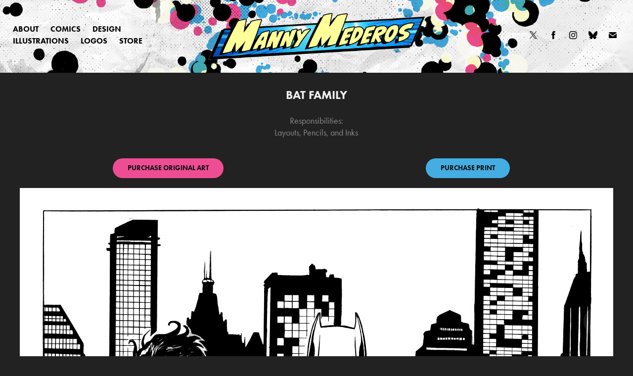

--- FILE ---
content_type: text/html; charset=utf-8
request_url: https://mannymederos.com/bat-family
body_size: 10719
content:
<!DOCTYPE HTML>
<html lang="en-US">
<head>
  <meta charset="UTF-8" />
  <meta name="viewport" content="width=device-width, initial-scale=1" />
      <meta name="keywords"  content="Manny Mederos,batman,robin,nightwing,Batgirl,Dc Comics" />
      <meta name="description"  content="Responsibilities:
Layouts, Pencils, and Inks" />
      <meta name="twitter:card"  content="summary_large_image" />
      <meta name="twitter:site"  content="@AdobePortfolio" />
      <meta  property="og:title" content="Manny Mederos - BAT FAMILY" />
      <meta  property="og:description" content="Responsibilities:
Layouts, Pencils, and Inks" />
      <meta  property="og:image" content="https://cdn.myportfolio.com/a055b3a5-2256-444e-8453-58feb1b628ee/e0233e75-c0c9-434b-a6a9-da0737667ea4_rwc_0x0x1822x1268x1822.png?h=45fa0392354d29cb3c8f2272dbb94435" />
        <link rel="icon" href="https://cdn.myportfolio.com/a055b3a5-2256-444e-8453-58feb1b628ee/05ac7ebe-6fad-4456-b252-9ce5a7ab99f9_carw_1x1x32.png?h=b95f997feabd2482600c091d10db434e" />
        <link rel="apple-touch-icon" href="https://cdn.myportfolio.com/a055b3a5-2256-444e-8453-58feb1b628ee/56ee6f13-5ae9-4f50-85b7-8b3cb57c2fb2_carw_1x1x180.gif?h=4e6f6ee3dac80a234fba155677d9f2fa" />
      <link rel="stylesheet" href="/dist/css/main.css" type="text/css" />
      <link rel="stylesheet" href="https://cdn.myportfolio.com/a055b3a5-2256-444e-8453-58feb1b628ee/6867de813603c734de451dff951d7b491758609400.css?h=7497c818a1e9aab8cee7a9d3b6d50a5d" type="text/css" />
    <link rel="canonical" href="https://mannymederos.com/bat-family" />
      <title>Manny Mederos - BAT FAMILY</title>
    <script type="text/javascript" src="//use.typekit.net/ik/[base64].js?cb=8dae7d4d979f383d5ca1dd118e49b6878a07c580" async onload="
    try {
      window.Typekit.load();
    } catch (e) {
      console.warn('Typekit not loaded.');
    }
    "></script>
</head>
  <body class="transition-enabled">  <div class='page-background-video page-background-video-with-panel'>
  </div>
  <div class="js-responsive-nav">
    <div class="responsive-nav has-social">
      <div class="close-responsive-click-area js-close-responsive-nav">
        <div class="close-responsive-button"></div>
      </div>
          <nav class="nav-container" data-hover-hint="nav" data-hover-hint-placement="bottom-start">
      <div class="page-title">
        <a href="/about" >ABOUT</a>
      </div>
                <div class="gallery-title"><a href="/comics" >Comics</a></div>
                <div class="gallery-title"><a href="/design" >Design</a></div>
                <div class="gallery-title"><a href="/illustrations" >Illustrations</a></div>
      <div class="page-title">
        <a href="/logos" >Logos</a>
      </div>
      <div class="link-title">
        <a href="https://mannymederos.square.site">STORE</a>
      </div>
          </nav>
        <div class="social pf-nav-social" data-context="theme.nav" data-hover-hint="navSocialIcons" data-hover-hint-placement="bottom-start">
          <ul>
                  <li>
                    <a href="https://twitter.com/mannymederos" target="_blank">
                      <svg xmlns="http://www.w3.org/2000/svg" xmlns:xlink="http://www.w3.org/1999/xlink" version="1.1" x="0px" y="0px" viewBox="-8 -3 35 24" xml:space="preserve" class="icon"><path d="M10.4 7.4 16.9 0h-1.5L9.7 6.4 5.2 0H0l6.8 9.7L0 17.4h1.5l5.9-6.8 4.7 6.8h5.2l-6.9-10ZM8.3 9.8l-.7-1-5.5-7.6h2.4l4.4 6.2.7 1 5.7 8h-2.4L8.3 9.8Z"/></svg>
                    </a>
                  </li>
                  <li>
                    <a href="https://www.facebook.com/mannymederos2/" target="_blank">
                      <svg xmlns="http://www.w3.org/2000/svg" xmlns:xlink="http://www.w3.org/1999/xlink" version="1.1" x="0px" y="0px" viewBox="0 0 30 24" xml:space="preserve" class="icon"><path d="M16.21 20h-3.26v-8h-1.63V9.24h1.63V7.59c0-2.25 0.92-3.59 3.53-3.59h2.17v2.76H17.3 c-1.02 0-1.08 0.39-1.08 1.11l0 1.38h2.46L18.38 12h-2.17V20z"/></svg>
                    </a>
                  </li>
                  <li>
                    <a href="https://www.instagram.com/mannymederos/" target="_blank">
                      <svg version="1.1" id="Layer_1" xmlns="http://www.w3.org/2000/svg" xmlns:xlink="http://www.w3.org/1999/xlink" viewBox="0 0 30 24" style="enable-background:new 0 0 30 24;" xml:space="preserve" class="icon">
                      <g>
                        <path d="M15,5.4c2.1,0,2.4,0,3.2,0c0.8,0,1.2,0.2,1.5,0.3c0.4,0.1,0.6,0.3,0.9,0.6c0.3,0.3,0.5,0.5,0.6,0.9
                          c0.1,0.3,0.2,0.7,0.3,1.5c0,0.8,0,1.1,0,3.2s0,2.4,0,3.2c0,0.8-0.2,1.2-0.3,1.5c-0.1,0.4-0.3,0.6-0.6,0.9c-0.3,0.3-0.5,0.5-0.9,0.6
                          c-0.3,0.1-0.7,0.2-1.5,0.3c-0.8,0-1.1,0-3.2,0s-2.4,0-3.2,0c-0.8,0-1.2-0.2-1.5-0.3c-0.4-0.1-0.6-0.3-0.9-0.6
                          c-0.3-0.3-0.5-0.5-0.6-0.9c-0.1-0.3-0.2-0.7-0.3-1.5c0-0.8,0-1.1,0-3.2s0-2.4,0-3.2c0-0.8,0.2-1.2,0.3-1.5c0.1-0.4,0.3-0.6,0.6-0.9
                          c0.3-0.3,0.5-0.5,0.9-0.6c0.3-0.1,0.7-0.2,1.5-0.3C12.6,5.4,12.9,5.4,15,5.4 M15,4c-2.2,0-2.4,0-3.3,0c-0.9,0-1.4,0.2-1.9,0.4
                          c-0.5,0.2-1,0.5-1.4,0.9C7.9,5.8,7.6,6.2,7.4,6.8C7.2,7.3,7.1,7.9,7,8.7C7,9.6,7,9.8,7,12s0,2.4,0,3.3c0,0.9,0.2,1.4,0.4,1.9
                          c0.2,0.5,0.5,1,0.9,1.4c0.4,0.4,0.9,0.7,1.4,0.9c0.5,0.2,1.1,0.3,1.9,0.4c0.9,0,1.1,0,3.3,0s2.4,0,3.3,0c0.9,0,1.4-0.2,1.9-0.4
                          c0.5-0.2,1-0.5,1.4-0.9c0.4-0.4,0.7-0.9,0.9-1.4c0.2-0.5,0.3-1.1,0.4-1.9c0-0.9,0-1.1,0-3.3s0-2.4,0-3.3c0-0.9-0.2-1.4-0.4-1.9
                          c-0.2-0.5-0.5-1-0.9-1.4c-0.4-0.4-0.9-0.7-1.4-0.9c-0.5-0.2-1.1-0.3-1.9-0.4C17.4,4,17.2,4,15,4L15,4L15,4z"/>
                        <path d="M15,7.9c-2.3,0-4.1,1.8-4.1,4.1s1.8,4.1,4.1,4.1s4.1-1.8,4.1-4.1S17.3,7.9,15,7.9L15,7.9z M15,14.7c-1.5,0-2.7-1.2-2.7-2.7
                          c0-1.5,1.2-2.7,2.7-2.7s2.7,1.2,2.7,2.7C17.7,13.5,16.5,14.7,15,14.7L15,14.7z"/>
                        <path d="M20.2,7.7c0,0.5-0.4,1-1,1s-1-0.4-1-1s0.4-1,1-1S20.2,7.2,20.2,7.7L20.2,7.7z"/>
                      </g>
                      </svg>
                    </a>
                  </li>
                <li>
                  <a href="https://bsky.app/profile/mannymederos.bsky.social" target="_blank">
                    <svg version="1.1" id="Layer_1" xmlns="http://www.w3.org/2000/svg" xmlns:xlink="http://www.w3.org/1999/xlink" x="0px" y="0px" viewBox="0 0 30 24" style="enable-background:new 0 0 30 24;" xml:space="preserve" class="icon">
                      <path d="M9.90174 5.077C11.9654 6.64106 14.1851 9.81232 15.0001 11.5142C15.8151 9.81245 18.0346 6.64103 20.0984 5.077C21.5874 3.94843 24 3.07521 24 5.85384C24 6.40877 23.6848 10.5155 23.5 11.1823C22.8575 13.5002 20.5162 14.0914 18.4337 13.7336C22.074 14.3591 23 16.4309 21.0001 18.5028C17.2018 22.4376 15.5409 17.5155 15.1151 16.2543C15.037 16.0231 15.0005 15.9149 15 16.0069C14.9995 15.9149 14.963 16.0231 14.8849 16.2543C14.4593 17.5155 12.7984 22.4377 8.9999 18.5028C6.99993 16.4309 7.92596 14.359 11.5663 13.7336C9.48369 14.0914 7.1424 13.5002 6.49999 11.1823C6.31515 10.5155 6 6.40871 6 5.85384C6 3.07521 8.41267 3.94843 9.90163 5.077H9.90174Z" />
                    </svg>
                  </a>
                </li>
                  <li>
                    <a href="mailto:artrep@mannymederos.com">
                      <svg version="1.1" id="Layer_1" xmlns="http://www.w3.org/2000/svg" xmlns:xlink="http://www.w3.org/1999/xlink" x="0px" y="0px" viewBox="0 0 30 24" style="enable-background:new 0 0 30 24;" xml:space="preserve" class="icon">
                        <g>
                          <path d="M15,13L7.1,7.1c0-0.5,0.4-1,1-1h13.8c0.5,0,1,0.4,1,1L15,13z M15,14.8l7.9-5.9v8.1c0,0.5-0.4,1-1,1H8.1c-0.5,0-1-0.4-1-1 V8.8L15,14.8z"/>
                        </g>
                      </svg>
                    </a>
                  </li>
          </ul>
        </div>
    </div>
  </div>
    <header class="site-header js-site-header " data-context="theme.nav" data-hover-hint="nav" data-hover-hint-placement="top-start">
        <nav class="nav-container" data-hover-hint="nav" data-hover-hint-placement="bottom-start">
      <div class="page-title">
        <a href="/about" >ABOUT</a>
      </div>
                <div class="gallery-title"><a href="/comics" >Comics</a></div>
                <div class="gallery-title"><a href="/design" >Design</a></div>
                <div class="gallery-title"><a href="/illustrations" >Illustrations</a></div>
      <div class="page-title">
        <a href="/logos" >Logos</a>
      </div>
      <div class="link-title">
        <a href="https://mannymederos.square.site">STORE</a>
      </div>
        </nav>
        <div class="logo-wrap" data-context="theme.logo.header" data-hover-hint="logo" data-hover-hint-placement="bottom-start">
          <div class="logo e2e-site-logo-text logo-image has-rollover ">
    <a href="/home" class="image-normal image-link">
      <img src="https://cdn.myportfolio.com/a055b3a5-2256-444e-8453-58feb1b628ee/c971abe9-b4a3-45af-bac5-3c4a0c14defd_rwc_9x0x1265x326x4096.gif?h=07e052542d92f31a5465bb52db65c38d" alt="Manny Mederos">
    </a>
    <a href="/home" class="image-rollover image-link">
      <img src="https://cdn.myportfolio.com/a055b3a5-2256-444e-8453-58feb1b628ee/5d5467f9-5720-499c-b15b-03684ff4485e_rwc_9x0x1265x326x4096.gif?h=d5e3255b93f8bd28cbcb36007afbbf4d" alt="Manny Mederos">
    </a>
          </div>
        </div>
        <div class="social pf-nav-social" data-context="theme.nav" data-hover-hint="navSocialIcons" data-hover-hint-placement="bottom-start">
          <ul>
                  <li>
                    <a href="https://twitter.com/mannymederos" target="_blank">
                      <svg xmlns="http://www.w3.org/2000/svg" xmlns:xlink="http://www.w3.org/1999/xlink" version="1.1" x="0px" y="0px" viewBox="-8 -3 35 24" xml:space="preserve" class="icon"><path d="M10.4 7.4 16.9 0h-1.5L9.7 6.4 5.2 0H0l6.8 9.7L0 17.4h1.5l5.9-6.8 4.7 6.8h5.2l-6.9-10ZM8.3 9.8l-.7-1-5.5-7.6h2.4l4.4 6.2.7 1 5.7 8h-2.4L8.3 9.8Z"/></svg>
                    </a>
                  </li>
                  <li>
                    <a href="https://www.facebook.com/mannymederos2/" target="_blank">
                      <svg xmlns="http://www.w3.org/2000/svg" xmlns:xlink="http://www.w3.org/1999/xlink" version="1.1" x="0px" y="0px" viewBox="0 0 30 24" xml:space="preserve" class="icon"><path d="M16.21 20h-3.26v-8h-1.63V9.24h1.63V7.59c0-2.25 0.92-3.59 3.53-3.59h2.17v2.76H17.3 c-1.02 0-1.08 0.39-1.08 1.11l0 1.38h2.46L18.38 12h-2.17V20z"/></svg>
                    </a>
                  </li>
                  <li>
                    <a href="https://www.instagram.com/mannymederos/" target="_blank">
                      <svg version="1.1" id="Layer_1" xmlns="http://www.w3.org/2000/svg" xmlns:xlink="http://www.w3.org/1999/xlink" viewBox="0 0 30 24" style="enable-background:new 0 0 30 24;" xml:space="preserve" class="icon">
                      <g>
                        <path d="M15,5.4c2.1,0,2.4,0,3.2,0c0.8,0,1.2,0.2,1.5,0.3c0.4,0.1,0.6,0.3,0.9,0.6c0.3,0.3,0.5,0.5,0.6,0.9
                          c0.1,0.3,0.2,0.7,0.3,1.5c0,0.8,0,1.1,0,3.2s0,2.4,0,3.2c0,0.8-0.2,1.2-0.3,1.5c-0.1,0.4-0.3,0.6-0.6,0.9c-0.3,0.3-0.5,0.5-0.9,0.6
                          c-0.3,0.1-0.7,0.2-1.5,0.3c-0.8,0-1.1,0-3.2,0s-2.4,0-3.2,0c-0.8,0-1.2-0.2-1.5-0.3c-0.4-0.1-0.6-0.3-0.9-0.6
                          c-0.3-0.3-0.5-0.5-0.6-0.9c-0.1-0.3-0.2-0.7-0.3-1.5c0-0.8,0-1.1,0-3.2s0-2.4,0-3.2c0-0.8,0.2-1.2,0.3-1.5c0.1-0.4,0.3-0.6,0.6-0.9
                          c0.3-0.3,0.5-0.5,0.9-0.6c0.3-0.1,0.7-0.2,1.5-0.3C12.6,5.4,12.9,5.4,15,5.4 M15,4c-2.2,0-2.4,0-3.3,0c-0.9,0-1.4,0.2-1.9,0.4
                          c-0.5,0.2-1,0.5-1.4,0.9C7.9,5.8,7.6,6.2,7.4,6.8C7.2,7.3,7.1,7.9,7,8.7C7,9.6,7,9.8,7,12s0,2.4,0,3.3c0,0.9,0.2,1.4,0.4,1.9
                          c0.2,0.5,0.5,1,0.9,1.4c0.4,0.4,0.9,0.7,1.4,0.9c0.5,0.2,1.1,0.3,1.9,0.4c0.9,0,1.1,0,3.3,0s2.4,0,3.3,0c0.9,0,1.4-0.2,1.9-0.4
                          c0.5-0.2,1-0.5,1.4-0.9c0.4-0.4,0.7-0.9,0.9-1.4c0.2-0.5,0.3-1.1,0.4-1.9c0-0.9,0-1.1,0-3.3s0-2.4,0-3.3c0-0.9-0.2-1.4-0.4-1.9
                          c-0.2-0.5-0.5-1-0.9-1.4c-0.4-0.4-0.9-0.7-1.4-0.9c-0.5-0.2-1.1-0.3-1.9-0.4C17.4,4,17.2,4,15,4L15,4L15,4z"/>
                        <path d="M15,7.9c-2.3,0-4.1,1.8-4.1,4.1s1.8,4.1,4.1,4.1s4.1-1.8,4.1-4.1S17.3,7.9,15,7.9L15,7.9z M15,14.7c-1.5,0-2.7-1.2-2.7-2.7
                          c0-1.5,1.2-2.7,2.7-2.7s2.7,1.2,2.7,2.7C17.7,13.5,16.5,14.7,15,14.7L15,14.7z"/>
                        <path d="M20.2,7.7c0,0.5-0.4,1-1,1s-1-0.4-1-1s0.4-1,1-1S20.2,7.2,20.2,7.7L20.2,7.7z"/>
                      </g>
                      </svg>
                    </a>
                  </li>
                <li>
                  <a href="https://bsky.app/profile/mannymederos.bsky.social" target="_blank">
                    <svg version="1.1" id="Layer_1" xmlns="http://www.w3.org/2000/svg" xmlns:xlink="http://www.w3.org/1999/xlink" x="0px" y="0px" viewBox="0 0 30 24" style="enable-background:new 0 0 30 24;" xml:space="preserve" class="icon">
                      <path d="M9.90174 5.077C11.9654 6.64106 14.1851 9.81232 15.0001 11.5142C15.8151 9.81245 18.0346 6.64103 20.0984 5.077C21.5874 3.94843 24 3.07521 24 5.85384C24 6.40877 23.6848 10.5155 23.5 11.1823C22.8575 13.5002 20.5162 14.0914 18.4337 13.7336C22.074 14.3591 23 16.4309 21.0001 18.5028C17.2018 22.4376 15.5409 17.5155 15.1151 16.2543C15.037 16.0231 15.0005 15.9149 15 16.0069C14.9995 15.9149 14.963 16.0231 14.8849 16.2543C14.4593 17.5155 12.7984 22.4377 8.9999 18.5028C6.99993 16.4309 7.92596 14.359 11.5663 13.7336C9.48369 14.0914 7.1424 13.5002 6.49999 11.1823C6.31515 10.5155 6 6.40871 6 5.85384C6 3.07521 8.41267 3.94843 9.90163 5.077H9.90174Z" />
                    </svg>
                  </a>
                </li>
                  <li>
                    <a href="mailto:artrep@mannymederos.com">
                      <svg version="1.1" id="Layer_1" xmlns="http://www.w3.org/2000/svg" xmlns:xlink="http://www.w3.org/1999/xlink" x="0px" y="0px" viewBox="0 0 30 24" style="enable-background:new 0 0 30 24;" xml:space="preserve" class="icon">
                        <g>
                          <path d="M15,13L7.1,7.1c0-0.5,0.4-1,1-1h13.8c0.5,0,1,0.4,1,1L15,13z M15,14.8l7.9-5.9v8.1c0,0.5-0.4,1-1,1H8.1c-0.5,0-1-0.4-1-1 V8.8L15,14.8z"/>
                        </g>
                      </svg>
                    </a>
                  </li>
          </ul>
        </div>
        <div class="hamburger-click-area js-hamburger">
          <div class="hamburger">
            <i></i>
            <i></i>
            <i></i>
          </div>
        </div>
    </header>
    <div class="header-placeholder"></div>
  <div class="site-wrap cfix js-site-wrap">
    <div class="site-container">
      <div class="site-content e2e-site-content">
        <main>
  <div class="page-container" data-context="page.page.container" data-hover-hint="pageContainer">
    <section class="page standard-modules">
        <header class="page-header content" data-context="pages" data-identity="id:p6409816b55595fc012831e8fdc14a80db55bfe49be9d34fa5a0fc" data-hover-hint="pageHeader" data-hover-hint-id="p6409816b55595fc012831e8fdc14a80db55bfe49be9d34fa5a0fc">
            <h1 class="title preserve-whitespace e2e-site-logo-text">BAT FAMILY</h1>
            <p class="description">Responsibilities:
Layouts, Pencils, and Inks</p>
        </header>
      <div class="page-content js-page-content" data-context="pages" data-identity="id:p6409816b55595fc012831e8fdc14a80db55bfe49be9d34fa5a0fc">
        <div id="project-canvas" class="js-project-modules modules content">
          <div id="project-modules">
              
              
              
              
              
              
              
              
              
              <div class="project-module module tree project-module-tree js-js-project-module e2e-site-project-module-tree" >
  <div class="tree-wrapper valign-top">
      <div class="tree-child-wrapper" style="flex: 101">
        <div class="js-project-module project-module module button project-module-button" data-id="m640ac21f04009d8525639707fd66eb80c2420fad1169afd0525d0"  style=" padding-top: px;
padding-bottom: px;
">
    <div class="button-container" style="">
      
      <a href="https://mannymederos.square.site/product/batfamily-original-art/18?cp=true&amp;sa=false&amp;sbp=false&amp;q=false&amp;category_id=2" target="_blank" class="button-module preserve-whitespace--nowrap">PURCHASE ORIGINAL ART</a>
    </div>
</div>

        
        
        
        
        
        
        
        
      </div>
      <div class="tree-child-wrapper" style="flex: 99">
        <div class="js-project-module project-module module button project-module-button" data-id="m640ac2b28c7fd4e23486b53162f805240f09884f0a50631e1e5d5"  style=" padding-top: px;
padding-bottom: px;
">
    <div class="button-container" style="">
      
      <a href="https://mannymederos.square.site/product/batman-family-print/5?cp=true&amp;sa=false&amp;sbp=false&amp;q=false&amp;category_id=3" target="_blank" class="button-module preserve-whitespace--nowrap">PURCHASE PRINT</a>
    </div>
</div>

        
        
        
        
        
        
        
        
      </div>
  </div>
</div>

              
              <div class="project-module module image project-module-image js-js-project-module" >

  

  
     <div class="js-lightbox" data-src="https://cdn.myportfolio.com/a055b3a5-2256-444e-8453-58feb1b628ee/f29883c3-868f-49e9-90f0-a9a261ef120c.jpeg?h=278094da70caf38fde9b5320863b2879">
           <img
             class="js-lazy e2e-site-project-module-image"
             src="[data-uri]"
             data-src="https://cdn.myportfolio.com/a055b3a5-2256-444e-8453-58feb1b628ee/f29883c3-868f-49e9-90f0-a9a261ef120c_rw_1200.jpeg?h=3d5903d010fc657e56a2c0a6b7ad4962"
             data-srcset="https://cdn.myportfolio.com/a055b3a5-2256-444e-8453-58feb1b628ee/f29883c3-868f-49e9-90f0-a9a261ef120c_rw_600.jpeg?h=01dc7d4489fe0b393325db14ac05cece 600w,https://cdn.myportfolio.com/a055b3a5-2256-444e-8453-58feb1b628ee/f29883c3-868f-49e9-90f0-a9a261ef120c_rw_1200.jpeg?h=3d5903d010fc657e56a2c0a6b7ad4962 1200w,"
             data-sizes="(max-width: 1200px) 100vw, 1200px"
             width="1200"
             height="0"
             style="padding-bottom: 156.17%; background: rgba(0, 0, 0, 0.03)"
             
           >
     </div>
  

</div>

              
              
              
              
              
              
              
              
          </div>
        </div>
      </div>
    </section>
          <section class="other-projects" data-context="page.page.other_pages" data-hover-hint="otherPages">
            <div class="title-wrapper">
              <div class="title-container">
                  <h3 class="other-projects-title preserve-whitespace">You may also like</h3>
              </div>
            </div>
            <div class="project-covers">
                  <a class="project-cover js-project-cover-touch hold-space has-rollover" href="/ryu-vs-akuma" data-context="pages" data-identity="id:p6409816b270598b4c72b53ff9ef5e45b8bee9e5c70a8b36622005">
                    <div class="cover-content-container">
                      <div class="cover-image-wrap">
                        <div class="cover-image">
                            <div class="cover cover-rollover">

            <img
              class="cover__img js-lazy"
              src="https://cdn.myportfolio.com/a055b3a5-2256-444e-8453-58feb1b628ee/c2e969e4-09c2-4ca1-b6f7-5918c6c9828e_rwc_144x74x907x1402x32.jpg?h=7e35a4fe7d499f10b0529eacd7ef90fd"
              data-src="https://cdn.myportfolio.com/a055b3a5-2256-444e-8453-58feb1b628ee/c2e969e4-09c2-4ca1-b6f7-5918c6c9828e_rwc_144x74x907x1402x907.jpg?h=7659186f37a3a77c3db7040fbca920ce"
              data-srcset="https://cdn.myportfolio.com/a055b3a5-2256-444e-8453-58feb1b628ee/c2e969e4-09c2-4ca1-b6f7-5918c6c9828e_rwc_144x74x907x1402x640.jpg?h=0009e8fcc720d19b6b7f2a7ba030950e 640w, https://cdn.myportfolio.com/a055b3a5-2256-444e-8453-58feb1b628ee/c2e969e4-09c2-4ca1-b6f7-5918c6c9828e_rwc_144x74x907x1402x907.jpg?h=7659186f37a3a77c3db7040fbca920ce 1280w, https://cdn.myportfolio.com/a055b3a5-2256-444e-8453-58feb1b628ee/c2e969e4-09c2-4ca1-b6f7-5918c6c9828e_rwc_144x74x907x1402x907.jpg?h=7659186f37a3a77c3db7040fbca920ce 1366w, https://cdn.myportfolio.com/a055b3a5-2256-444e-8453-58feb1b628ee/c2e969e4-09c2-4ca1-b6f7-5918c6c9828e_rwc_144x74x907x1402x907.jpg?h=7659186f37a3a77c3db7040fbca920ce 1920w, https://cdn.myportfolio.com/a055b3a5-2256-444e-8453-58feb1b628ee/c2e969e4-09c2-4ca1-b6f7-5918c6c9828e_rwc_144x74x907x1402x907.jpg?h=7659186f37a3a77c3db7040fbca920ce 2560w, https://cdn.myportfolio.com/a055b3a5-2256-444e-8453-58feb1b628ee/c2e969e4-09c2-4ca1-b6f7-5918c6c9828e_rwc_144x74x907x1402x907.jpg?h=7659186f37a3a77c3db7040fbca920ce 5120w"
              data-sizes="(max-width: 540px) 100vw, (max-width: 768px) 50vw, calc(1600px / 4)"
            >
                                      </div>
                            <div class="cover cover-normal has-rollover">

            <img
              class="cover__img js-lazy"
              src="https://cdn.myportfolio.com/a055b3a5-2256-444e-8453-58feb1b628ee/dcf62781-6e44-4cb6-9b19-fe728cc2e395_rwc_144x74x907x1402x32.jpg?h=1f0d864e489296b0dc0cb8f3db803203"
              data-src="https://cdn.myportfolio.com/a055b3a5-2256-444e-8453-58feb1b628ee/dcf62781-6e44-4cb6-9b19-fe728cc2e395_rwc_144x74x907x1402x907.jpg?h=f6726dbeb03ad645df82af5f65a590fe"
              data-srcset="https://cdn.myportfolio.com/a055b3a5-2256-444e-8453-58feb1b628ee/dcf62781-6e44-4cb6-9b19-fe728cc2e395_rwc_144x74x907x1402x640.jpg?h=cd3908cc84894afaaedc0590a077ee59 640w, https://cdn.myportfolio.com/a055b3a5-2256-444e-8453-58feb1b628ee/dcf62781-6e44-4cb6-9b19-fe728cc2e395_rwc_144x74x907x1402x907.jpg?h=f6726dbeb03ad645df82af5f65a590fe 1280w, https://cdn.myportfolio.com/a055b3a5-2256-444e-8453-58feb1b628ee/dcf62781-6e44-4cb6-9b19-fe728cc2e395_rwc_144x74x907x1402x907.jpg?h=f6726dbeb03ad645df82af5f65a590fe 1366w, https://cdn.myportfolio.com/a055b3a5-2256-444e-8453-58feb1b628ee/dcf62781-6e44-4cb6-9b19-fe728cc2e395_rwc_144x74x907x1402x907.jpg?h=f6726dbeb03ad645df82af5f65a590fe 1920w, https://cdn.myportfolio.com/a055b3a5-2256-444e-8453-58feb1b628ee/dcf62781-6e44-4cb6-9b19-fe728cc2e395_rwc_144x74x907x1402x907.jpg?h=f6726dbeb03ad645df82af5f65a590fe 2560w, https://cdn.myportfolio.com/a055b3a5-2256-444e-8453-58feb1b628ee/dcf62781-6e44-4cb6-9b19-fe728cc2e395_rwc_144x74x907x1402x907.jpg?h=f6726dbeb03ad645df82af5f65a590fe 5120w"
              data-sizes="(max-width: 540px) 100vw, (max-width: 768px) 50vw, calc(1600px / 4)"
            >
                                      </div>
                        </div>
                      </div>
                      <div class="details-wrap">
                        <div class="details">
                          <div class="details-inner">
                              <div class="title preserve-whitespace">Ryu VS Akuma Commission</div>
                          </div>
                        </div>
                      </div>
                    </div>
                  </a>
                  <a class="project-cover js-project-cover-touch hold-space" href="/spider-punk-commission" data-context="pages" data-identity="id:p67ef67c147b65420c84110490403d5b0b6e8cff836ecedf91c169">
                    <div class="cover-content-container">
                      <div class="cover-image-wrap">
                        <div class="cover-image">
                            <div class="cover cover-normal">

            <img
              class="cover__img js-lazy"
              src="https://cdn.myportfolio.com/a055b3a5-2256-444e-8453-58feb1b628ee/729eba12-e861-483b-9272-6abc5291fb4d_carw_11x17x32.jpg?h=50369d76cd68d5da87178d60e7c8ae23"
              data-src="https://cdn.myportfolio.com/a055b3a5-2256-444e-8453-58feb1b628ee/729eba12-e861-483b-9272-6abc5291fb4d_car_11x17.jpg?h=ba17475947133f2e8a1ca4cedd912f03"
              data-srcset="https://cdn.myportfolio.com/a055b3a5-2256-444e-8453-58feb1b628ee/729eba12-e861-483b-9272-6abc5291fb4d_carw_11x17x640.jpg?h=546faef645fa07c16c3531e2db2bd566 640w, https://cdn.myportfolio.com/a055b3a5-2256-444e-8453-58feb1b628ee/729eba12-e861-483b-9272-6abc5291fb4d_carw_11x17x1280.jpg?h=66ddfc4b784581f80ac8ef86572b8330 1280w, https://cdn.myportfolio.com/a055b3a5-2256-444e-8453-58feb1b628ee/729eba12-e861-483b-9272-6abc5291fb4d_carw_11x17x1366.jpg?h=415319dfde8c75dea30f83559b196ec4 1366w, https://cdn.myportfolio.com/a055b3a5-2256-444e-8453-58feb1b628ee/729eba12-e861-483b-9272-6abc5291fb4d_carw_11x17x1920.jpg?h=e243bae4b793724e1bea63d0a6ad678f 1920w, https://cdn.myportfolio.com/a055b3a5-2256-444e-8453-58feb1b628ee/729eba12-e861-483b-9272-6abc5291fb4d_carw_11x17x2560.jpg?h=54d959640d83d4c1a2929038b16fc6a7 2560w, https://cdn.myportfolio.com/a055b3a5-2256-444e-8453-58feb1b628ee/729eba12-e861-483b-9272-6abc5291fb4d_carw_11x17x5120.jpg?h=4e2680826e2c92559d5bd3ce29077305 5120w"
              data-sizes="(max-width: 540px) 100vw, (max-width: 768px) 50vw, calc(1600px / 4)"
            >
                                      </div>
                        </div>
                      </div>
                      <div class="details-wrap">
                        <div class="details">
                          <div class="details-inner">
                              <div class="title preserve-whitespace">SPIDER-PUNK COMMISSION</div>
                          </div>
                        </div>
                      </div>
                    </div>
                  </a>
                  <a class="project-cover js-project-cover-touch hold-space" href="/cowboy-mickey-art-of-mickey-mouse" data-context="pages" data-identity="id:p6409816bad27e15db0781d9e836171565a8feb65caed210583a77">
                    <div class="cover-content-container">
                      <div class="cover-image-wrap">
                        <div class="cover-image">
                            <div class="cover cover-normal">

            <img
              class="cover__img js-lazy"
              src="https://cdn.myportfolio.com/a055b3a5-2256-444e-8453-58feb1b628ee/65a35e80-ec07-4522-9cce-17510212c4a0_carw_11x17x32.jpg?h=e32443052d716946bf25b70ad35572a0"
              data-src="https://cdn.myportfolio.com/a055b3a5-2256-444e-8453-58feb1b628ee/65a35e80-ec07-4522-9cce-17510212c4a0_car_11x17.jpg?h=2307365ded7f7c05ff121249571e1a96"
              data-srcset="https://cdn.myportfolio.com/a055b3a5-2256-444e-8453-58feb1b628ee/65a35e80-ec07-4522-9cce-17510212c4a0_carw_11x17x640.jpg?h=a3d9edbbc393502cfcd5a85109a570eb 640w, https://cdn.myportfolio.com/a055b3a5-2256-444e-8453-58feb1b628ee/65a35e80-ec07-4522-9cce-17510212c4a0_carw_11x17x1280.jpg?h=d58da85c20748a5e2dfa1f44331d9700 1280w, https://cdn.myportfolio.com/a055b3a5-2256-444e-8453-58feb1b628ee/65a35e80-ec07-4522-9cce-17510212c4a0_carw_11x17x1366.jpg?h=77e2c2b1370c7f9ebffbd836382f62f4 1366w, https://cdn.myportfolio.com/a055b3a5-2256-444e-8453-58feb1b628ee/65a35e80-ec07-4522-9cce-17510212c4a0_carw_11x17x1920.jpg?h=e2ef029d1fa43e5327f7f78943f33475 1920w, https://cdn.myportfolio.com/a055b3a5-2256-444e-8453-58feb1b628ee/65a35e80-ec07-4522-9cce-17510212c4a0_carw_11x17x2560.jpg?h=a8c3785f14a726ba53d586812df228f7 2560w, https://cdn.myportfolio.com/a055b3a5-2256-444e-8453-58feb1b628ee/65a35e80-ec07-4522-9cce-17510212c4a0_carw_11x17x5120.jpg?h=4fd72f3d14c7e97fb0489f8b273cb6dc 5120w"
              data-sizes="(max-width: 540px) 100vw, (max-width: 768px) 50vw, calc(1600px / 4)"
            >
                                      </div>
                        </div>
                      </div>
                      <div class="details-wrap">
                        <div class="details">
                          <div class="details-inner">
                              <div class="title preserve-whitespace">COWBOY MICKEY: ART OF MICKEY MOUSE</div>
                          </div>
                        </div>
                      </div>
                    </div>
                  </a>
                  <a class="project-cover js-project-cover-touch hold-space has-rollover" href="/tmnt-1" data-context="pages" data-identity="id:p67d0892ebe3a8bc32c56e700c5ce5468099c8da2fee4418158a3f">
                    <div class="cover-content-container">
                      <div class="cover-image-wrap">
                        <div class="cover-image">
                            <div class="cover cover-rollover">

            <img
              class="cover__img js-lazy"
              src="https://cdn.myportfolio.com/a055b3a5-2256-444e-8453-58feb1b628ee/f31d9212-c904-4068-83df-56100a72458c_rwc_0x0x1200x1854x32.jpg?h=0c6dbf2bc2371a1bd0660fb060791150"
              data-src="https://cdn.myportfolio.com/a055b3a5-2256-444e-8453-58feb1b628ee/f31d9212-c904-4068-83df-56100a72458c_rwc_0x0x1200x1854x1200.jpg?h=39d0897a5239679b7b6e53e08c882657"
              data-srcset="https://cdn.myportfolio.com/a055b3a5-2256-444e-8453-58feb1b628ee/f31d9212-c904-4068-83df-56100a72458c_rwc_0x0x1200x1854x640.jpg?h=4f04f4eb81cde9b38688a03a170d149c 640w, https://cdn.myportfolio.com/a055b3a5-2256-444e-8453-58feb1b628ee/f31d9212-c904-4068-83df-56100a72458c_rwc_0x0x1200x1854x1200.jpg?h=39d0897a5239679b7b6e53e08c882657 1280w, https://cdn.myportfolio.com/a055b3a5-2256-444e-8453-58feb1b628ee/f31d9212-c904-4068-83df-56100a72458c_rwc_0x0x1200x1854x1200.jpg?h=39d0897a5239679b7b6e53e08c882657 1366w, https://cdn.myportfolio.com/a055b3a5-2256-444e-8453-58feb1b628ee/f31d9212-c904-4068-83df-56100a72458c_rwc_0x0x1200x1854x1200.jpg?h=39d0897a5239679b7b6e53e08c882657 1920w, https://cdn.myportfolio.com/a055b3a5-2256-444e-8453-58feb1b628ee/f31d9212-c904-4068-83df-56100a72458c_rwc_0x0x1200x1854x1200.jpg?h=39d0897a5239679b7b6e53e08c882657 2560w, https://cdn.myportfolio.com/a055b3a5-2256-444e-8453-58feb1b628ee/f31d9212-c904-4068-83df-56100a72458c_rwc_0x0x1200x1854x1200.jpg?h=39d0897a5239679b7b6e53e08c882657 5120w"
              data-sizes="(max-width: 540px) 100vw, (max-width: 768px) 50vw, calc(1600px / 4)"
            >
                                      </div>
                            <div class="cover cover-normal has-rollover">

            <img
              class="cover__img js-lazy"
              src="https://cdn.myportfolio.com/a055b3a5-2256-444e-8453-58feb1b628ee/2fb8c35c-df46-4d1a-8b7b-d2a8d5b89d27_rwc_0x0x1200x1854x32.jpg?h=6f735e26afcd77eb1e1fcd86601b025a"
              data-src="https://cdn.myportfolio.com/a055b3a5-2256-444e-8453-58feb1b628ee/2fb8c35c-df46-4d1a-8b7b-d2a8d5b89d27_rwc_0x0x1200x1854x1200.jpg?h=df078e184f4630b1193f52536af67dd7"
              data-srcset="https://cdn.myportfolio.com/a055b3a5-2256-444e-8453-58feb1b628ee/2fb8c35c-df46-4d1a-8b7b-d2a8d5b89d27_rwc_0x0x1200x1854x640.jpg?h=3e8661e1305f42afca0b2bd2178a9337 640w, https://cdn.myportfolio.com/a055b3a5-2256-444e-8453-58feb1b628ee/2fb8c35c-df46-4d1a-8b7b-d2a8d5b89d27_rwc_0x0x1200x1854x1200.jpg?h=df078e184f4630b1193f52536af67dd7 1280w, https://cdn.myportfolio.com/a055b3a5-2256-444e-8453-58feb1b628ee/2fb8c35c-df46-4d1a-8b7b-d2a8d5b89d27_rwc_0x0x1200x1854x1200.jpg?h=df078e184f4630b1193f52536af67dd7 1366w, https://cdn.myportfolio.com/a055b3a5-2256-444e-8453-58feb1b628ee/2fb8c35c-df46-4d1a-8b7b-d2a8d5b89d27_rwc_0x0x1200x1854x1200.jpg?h=df078e184f4630b1193f52536af67dd7 1920w, https://cdn.myportfolio.com/a055b3a5-2256-444e-8453-58feb1b628ee/2fb8c35c-df46-4d1a-8b7b-d2a8d5b89d27_rwc_0x0x1200x1854x1200.jpg?h=df078e184f4630b1193f52536af67dd7 2560w, https://cdn.myportfolio.com/a055b3a5-2256-444e-8453-58feb1b628ee/2fb8c35c-df46-4d1a-8b7b-d2a8d5b89d27_rwc_0x0x1200x1854x1200.jpg?h=df078e184f4630b1193f52536af67dd7 5120w"
              data-sizes="(max-width: 540px) 100vw, (max-width: 768px) 50vw, calc(1600px / 4)"
            >
                                      </div>
                        </div>
                      </div>
                      <div class="details-wrap">
                        <div class="details">
                          <div class="details-inner">
                              <div class="title preserve-whitespace">TMNT</div>
                          </div>
                        </div>
                      </div>
                    </div>
                  </a>
                  <a class="project-cover js-project-cover-touch hold-space" href="/deadpool-cowboy" data-context="pages" data-identity="id:p641e873d4a286bd735c927fcc78bbd53e6acdc143ecf97054d418">
                    <div class="cover-content-container">
                      <div class="cover-image-wrap">
                        <div class="cover-image">
                            <div class="cover cover-normal">

            <img
              class="cover__img js-lazy"
              src="https://cdn.myportfolio.com/a055b3a5-2256-444e-8453-58feb1b628ee/388e103d-c967-4437-8878-41ac1e539de3_rwc_628x0x533x824x32.jpg?h=7b8d8792cffe27fedbec3d13ccbaf045"
              data-src="https://cdn.myportfolio.com/a055b3a5-2256-444e-8453-58feb1b628ee/388e103d-c967-4437-8878-41ac1e539de3_rwc_628x0x533x824x533.jpg?h=5206207db07a1090c1c20e6a02f31415"
              data-srcset="https://cdn.myportfolio.com/a055b3a5-2256-444e-8453-58feb1b628ee/388e103d-c967-4437-8878-41ac1e539de3_rwc_628x0x533x824x640.jpg?h=5b4ee5d2fc92c3c266947a3b90ae9d9d 640w, https://cdn.myportfolio.com/a055b3a5-2256-444e-8453-58feb1b628ee/388e103d-c967-4437-8878-41ac1e539de3_rwc_628x0x533x824x1280.jpg?h=0c2fc01c3dd9e32579ace291b4fee8ea 1280w, https://cdn.myportfolio.com/a055b3a5-2256-444e-8453-58feb1b628ee/388e103d-c967-4437-8878-41ac1e539de3_rwc_628x0x533x824x1366.jpg?h=7c48ccc01cc863165e4939a8baf877b7 1366w, https://cdn.myportfolio.com/a055b3a5-2256-444e-8453-58feb1b628ee/388e103d-c967-4437-8878-41ac1e539de3_rwc_628x0x533x824x533.jpg?h=5206207db07a1090c1c20e6a02f31415 1920w, https://cdn.myportfolio.com/a055b3a5-2256-444e-8453-58feb1b628ee/388e103d-c967-4437-8878-41ac1e539de3_rwc_628x0x533x824x533.jpg?h=5206207db07a1090c1c20e6a02f31415 2560w, https://cdn.myportfolio.com/a055b3a5-2256-444e-8453-58feb1b628ee/388e103d-c967-4437-8878-41ac1e539de3_rwc_628x0x533x824x533.jpg?h=5206207db07a1090c1c20e6a02f31415 5120w"
              data-sizes="(max-width: 540px) 100vw, (max-width: 768px) 50vw, calc(1600px / 4)"
            >
                                      </div>
                        </div>
                      </div>
                      <div class="details-wrap">
                        <div class="details">
                          <div class="details-inner">
                              <div class="title preserve-whitespace">Deadpool Cowboy</div>
                          </div>
                        </div>
                      </div>
                    </div>
                  </a>
                  <a class="project-cover js-project-cover-touch hold-space has-rollover" href="/x-men" data-context="pages" data-identity="id:p6724dd6d562bdc3e5b1dc1d661d706390cde616906b79a9f85cb5">
                    <div class="cover-content-container">
                      <div class="cover-image-wrap">
                        <div class="cover-image">
                            <div class="cover cover-rollover">

            <img
              class="cover__img js-lazy"
              src="https://cdn.myportfolio.com/a055b3a5-2256-444e-8453-58feb1b628ee/94a71d87-e033-4bb5-9155-3df221a2779c_rwc_0x0x700x1081x32.jpg?h=eaed3a444d55f340c326eb001182a734"
              data-src="https://cdn.myportfolio.com/a055b3a5-2256-444e-8453-58feb1b628ee/94a71d87-e033-4bb5-9155-3df221a2779c_rwc_0x0x700x1081x700.jpg?h=0093b6f3676cc90074c27ab5e382eee1"
              data-srcset="https://cdn.myportfolio.com/a055b3a5-2256-444e-8453-58feb1b628ee/94a71d87-e033-4bb5-9155-3df221a2779c_rwc_0x0x700x1081x640.jpg?h=1a9901c7947673f3cf5f0a5be2056ce6 640w, https://cdn.myportfolio.com/a055b3a5-2256-444e-8453-58feb1b628ee/94a71d87-e033-4bb5-9155-3df221a2779c_rwc_0x0x700x1081x700.jpg?h=0093b6f3676cc90074c27ab5e382eee1 1280w, https://cdn.myportfolio.com/a055b3a5-2256-444e-8453-58feb1b628ee/94a71d87-e033-4bb5-9155-3df221a2779c_rwc_0x0x700x1081x700.jpg?h=0093b6f3676cc90074c27ab5e382eee1 1366w, https://cdn.myportfolio.com/a055b3a5-2256-444e-8453-58feb1b628ee/94a71d87-e033-4bb5-9155-3df221a2779c_rwc_0x0x700x1081x700.jpg?h=0093b6f3676cc90074c27ab5e382eee1 1920w, https://cdn.myportfolio.com/a055b3a5-2256-444e-8453-58feb1b628ee/94a71d87-e033-4bb5-9155-3df221a2779c_rwc_0x0x700x1081x700.jpg?h=0093b6f3676cc90074c27ab5e382eee1 2560w, https://cdn.myportfolio.com/a055b3a5-2256-444e-8453-58feb1b628ee/94a71d87-e033-4bb5-9155-3df221a2779c_rwc_0x0x700x1081x700.jpg?h=0093b6f3676cc90074c27ab5e382eee1 5120w"
              data-sizes="(max-width: 540px) 100vw, (max-width: 768px) 50vw, calc(1600px / 4)"
            >
                                      </div>
                            <div class="cover cover-normal has-rollover">

            <img
              class="cover__img js-lazy"
              src="https://cdn.myportfolio.com/a055b3a5-2256-444e-8453-58feb1b628ee/288ee1a0-d834-4a61-af21-1a80f77ed6ef_rwc_0x0x700x1081x32.jpg?h=2ce590c15f5be2a743cadbd310bec538"
              data-src="https://cdn.myportfolio.com/a055b3a5-2256-444e-8453-58feb1b628ee/288ee1a0-d834-4a61-af21-1a80f77ed6ef_rwc_0x0x700x1081x700.jpg?h=be2f6a81dec2932c01032d351fc9d096"
              data-srcset="https://cdn.myportfolio.com/a055b3a5-2256-444e-8453-58feb1b628ee/288ee1a0-d834-4a61-af21-1a80f77ed6ef_rwc_0x0x700x1081x640.jpg?h=e8e7a15be62b66d83b8b74578de64542 640w, https://cdn.myportfolio.com/a055b3a5-2256-444e-8453-58feb1b628ee/288ee1a0-d834-4a61-af21-1a80f77ed6ef_rwc_0x0x700x1081x700.jpg?h=be2f6a81dec2932c01032d351fc9d096 1280w, https://cdn.myportfolio.com/a055b3a5-2256-444e-8453-58feb1b628ee/288ee1a0-d834-4a61-af21-1a80f77ed6ef_rwc_0x0x700x1081x700.jpg?h=be2f6a81dec2932c01032d351fc9d096 1366w, https://cdn.myportfolio.com/a055b3a5-2256-444e-8453-58feb1b628ee/288ee1a0-d834-4a61-af21-1a80f77ed6ef_rwc_0x0x700x1081x700.jpg?h=be2f6a81dec2932c01032d351fc9d096 1920w, https://cdn.myportfolio.com/a055b3a5-2256-444e-8453-58feb1b628ee/288ee1a0-d834-4a61-af21-1a80f77ed6ef_rwc_0x0x700x1081x700.jpg?h=be2f6a81dec2932c01032d351fc9d096 2560w, https://cdn.myportfolio.com/a055b3a5-2256-444e-8453-58feb1b628ee/288ee1a0-d834-4a61-af21-1a80f77ed6ef_rwc_0x0x700x1081x700.jpg?h=be2f6a81dec2932c01032d351fc9d096 5120w"
              data-sizes="(max-width: 540px) 100vw, (max-width: 768px) 50vw, calc(1600px / 4)"
            >
                                      </div>
                        </div>
                      </div>
                      <div class="details-wrap">
                        <div class="details">
                          <div class="details-inner">
                              <div class="title preserve-whitespace">X-MEN</div>
                          </div>
                        </div>
                      </div>
                    </div>
                  </a>
                  <a class="project-cover js-project-cover-touch hold-space has-rollover" href="/the-pro-sketch-cards" data-context="pages" data-identity="id:p641e8d631d9743b1fd12e687407a91dcfc4f2136537d46ad8f4de">
                    <div class="cover-content-container">
                      <div class="cover-image-wrap">
                        <div class="cover-image">
                            <div class="cover cover-rollover">

            <img
              class="cover__img js-lazy"
              src="https://cdn.myportfolio.com/a055b3a5-2256-444e-8453-58feb1b628ee/d6c1d711-292c-420b-85be-c15395829875_rwc_25x0x380x588x32.jpg?h=5e9c82ed76441b2485a88876f7616635"
              data-src="https://cdn.myportfolio.com/a055b3a5-2256-444e-8453-58feb1b628ee/d6c1d711-292c-420b-85be-c15395829875_rwc_25x0x380x588x380.jpg?h=eee9319614659cb38c1d3f6979a78c85"
              data-srcset="https://cdn.myportfolio.com/a055b3a5-2256-444e-8453-58feb1b628ee/d6c1d711-292c-420b-85be-c15395829875_rwc_25x0x380x588x640.jpg?h=403c5f5c9b6167220dca06706ec80b4c 640w, https://cdn.myportfolio.com/a055b3a5-2256-444e-8453-58feb1b628ee/d6c1d711-292c-420b-85be-c15395829875_rwc_25x0x380x588x1280.jpg?h=5ff3210aab5d9611b5c2798d287d3153 1280w, https://cdn.myportfolio.com/a055b3a5-2256-444e-8453-58feb1b628ee/d6c1d711-292c-420b-85be-c15395829875_rwc_25x0x380x588x380.jpg?h=eee9319614659cb38c1d3f6979a78c85 1366w, https://cdn.myportfolio.com/a055b3a5-2256-444e-8453-58feb1b628ee/d6c1d711-292c-420b-85be-c15395829875_rwc_25x0x380x588x380.jpg?h=eee9319614659cb38c1d3f6979a78c85 1920w, https://cdn.myportfolio.com/a055b3a5-2256-444e-8453-58feb1b628ee/d6c1d711-292c-420b-85be-c15395829875_rwc_25x0x380x588x380.jpg?h=eee9319614659cb38c1d3f6979a78c85 2560w, https://cdn.myportfolio.com/a055b3a5-2256-444e-8453-58feb1b628ee/d6c1d711-292c-420b-85be-c15395829875_rwc_25x0x380x588x380.jpg?h=eee9319614659cb38c1d3f6979a78c85 5120w"
              data-sizes="(max-width: 540px) 100vw, (max-width: 768px) 50vw, calc(1600px / 4)"
            >
                                      </div>
                            <div class="cover cover-normal has-rollover">

            <img
              class="cover__img js-lazy"
              src="https://cdn.myportfolio.com/a055b3a5-2256-444e-8453-58feb1b628ee/0178f208-a24b-4766-9850-339f03fda8f4_rwc_43x600x365x564x32.jpg?h=e72063617d9f46a81912a7b4fbb603c9"
              data-src="https://cdn.myportfolio.com/a055b3a5-2256-444e-8453-58feb1b628ee/0178f208-a24b-4766-9850-339f03fda8f4_rwc_43x600x365x564x365.jpg?h=924a826e1637b74354def3fb16292873"
              data-srcset="https://cdn.myportfolio.com/a055b3a5-2256-444e-8453-58feb1b628ee/0178f208-a24b-4766-9850-339f03fda8f4_rwc_43x600x365x564x640.jpg?h=de8a2c0b7267b76d465d7b942b0f12ba 640w, https://cdn.myportfolio.com/a055b3a5-2256-444e-8453-58feb1b628ee/0178f208-a24b-4766-9850-339f03fda8f4_rwc_43x600x365x564x1280.jpg?h=a0ca5091b7070bc9c176399ceeda61f7 1280w, https://cdn.myportfolio.com/a055b3a5-2256-444e-8453-58feb1b628ee/0178f208-a24b-4766-9850-339f03fda8f4_rwc_43x600x365x564x365.jpg?h=924a826e1637b74354def3fb16292873 1366w, https://cdn.myportfolio.com/a055b3a5-2256-444e-8453-58feb1b628ee/0178f208-a24b-4766-9850-339f03fda8f4_rwc_43x600x365x564x365.jpg?h=924a826e1637b74354def3fb16292873 1920w, https://cdn.myportfolio.com/a055b3a5-2256-444e-8453-58feb1b628ee/0178f208-a24b-4766-9850-339f03fda8f4_rwc_43x600x365x564x365.jpg?h=924a826e1637b74354def3fb16292873 2560w, https://cdn.myportfolio.com/a055b3a5-2256-444e-8453-58feb1b628ee/0178f208-a24b-4766-9850-339f03fda8f4_rwc_43x600x365x564x365.jpg?h=924a826e1637b74354def3fb16292873 5120w"
              data-sizes="(max-width: 540px) 100vw, (max-width: 768px) 50vw, calc(1600px / 4)"
            >
                                      </div>
                        </div>
                      </div>
                      <div class="details-wrap">
                        <div class="details">
                          <div class="details-inner">
                              <div class="title preserve-whitespace">The Pro Sketch Cards</div>
                          </div>
                        </div>
                      </div>
                    </div>
                  </a>
                  <a class="project-cover js-project-cover-touch hold-space has-rollover" href="/marvel-masterpieces-sketch-cards" data-context="pages" data-identity="id:p64252426d36ba1e42ce6e8acd1747b1ae348708052024fca31e52">
                    <div class="cover-content-container">
                      <div class="cover-image-wrap">
                        <div class="cover-image">
                            <div class="cover cover-rollover">

            <img
              class="cover__img js-lazy"
              src="https://cdn.myportfolio.com/a055b3a5-2256-444e-8453-58feb1b628ee/5d447075-7f98-4c43-80f8-9d07a123ba85_rwc_22x0x406x628x32.jpg?h=0d6bd69f34e39dce9cbddd33ea6336e5"
              data-src="https://cdn.myportfolio.com/a055b3a5-2256-444e-8453-58feb1b628ee/5d447075-7f98-4c43-80f8-9d07a123ba85_rwc_22x0x406x628x406.jpg?h=5014319bc5abcbf556c3bba6ee55c455"
              data-srcset="https://cdn.myportfolio.com/a055b3a5-2256-444e-8453-58feb1b628ee/5d447075-7f98-4c43-80f8-9d07a123ba85_rwc_22x0x406x628x640.jpg?h=573ca62c4914dc43afde0eaf0df7375a 640w, https://cdn.myportfolio.com/a055b3a5-2256-444e-8453-58feb1b628ee/5d447075-7f98-4c43-80f8-9d07a123ba85_rwc_22x0x406x628x1280.jpg?h=0768acab52a5438f32a38b61fe36c060 1280w, https://cdn.myportfolio.com/a055b3a5-2256-444e-8453-58feb1b628ee/5d447075-7f98-4c43-80f8-9d07a123ba85_rwc_22x0x406x628x1366.jpg?h=c074fbc05b67870d87fa6fdad754b22f 1366w, https://cdn.myportfolio.com/a055b3a5-2256-444e-8453-58feb1b628ee/5d447075-7f98-4c43-80f8-9d07a123ba85_rwc_22x0x406x628x406.jpg?h=5014319bc5abcbf556c3bba6ee55c455 1920w, https://cdn.myportfolio.com/a055b3a5-2256-444e-8453-58feb1b628ee/5d447075-7f98-4c43-80f8-9d07a123ba85_rwc_22x0x406x628x406.jpg?h=5014319bc5abcbf556c3bba6ee55c455 2560w, https://cdn.myportfolio.com/a055b3a5-2256-444e-8453-58feb1b628ee/5d447075-7f98-4c43-80f8-9d07a123ba85_rwc_22x0x406x628x406.jpg?h=5014319bc5abcbf556c3bba6ee55c455 5120w"
              data-sizes="(max-width: 540px) 100vw, (max-width: 768px) 50vw, calc(1600px / 4)"
            >
                                      </div>
                            <div class="cover cover-normal has-rollover">

            <img
              class="cover__img js-lazy"
              src="https://cdn.myportfolio.com/a055b3a5-2256-444e-8453-58feb1b628ee/f15c4162-62c6-4bf5-bf08-68110554c9fd_rwc_1080x7x321x497x32.jpg?h=48fd8c2fa7e160664f9dccbd80c45074"
              data-src="https://cdn.myportfolio.com/a055b3a5-2256-444e-8453-58feb1b628ee/f15c4162-62c6-4bf5-bf08-68110554c9fd_rwc_1080x7x321x497x321.jpg?h=4b498ad8e325e4c37041e4f77248fe6a"
              data-srcset="https://cdn.myportfolio.com/a055b3a5-2256-444e-8453-58feb1b628ee/f15c4162-62c6-4bf5-bf08-68110554c9fd_rwc_1080x7x321x497x640.jpg?h=bca3578cb6941cc8e4aa6d67900a7472 640w, https://cdn.myportfolio.com/a055b3a5-2256-444e-8453-58feb1b628ee/f15c4162-62c6-4bf5-bf08-68110554c9fd_rwc_1080x7x321x497x1280.jpg?h=18ea32daae64d8f0e6ec6ce05490b320 1280w, https://cdn.myportfolio.com/a055b3a5-2256-444e-8453-58feb1b628ee/f15c4162-62c6-4bf5-bf08-68110554c9fd_rwc_1080x7x321x497x1366.jpg?h=00f2b5340bf4fc3f8ea37b2410174bd6 1366w, https://cdn.myportfolio.com/a055b3a5-2256-444e-8453-58feb1b628ee/f15c4162-62c6-4bf5-bf08-68110554c9fd_rwc_1080x7x321x497x321.jpg?h=4b498ad8e325e4c37041e4f77248fe6a 1920w, https://cdn.myportfolio.com/a055b3a5-2256-444e-8453-58feb1b628ee/f15c4162-62c6-4bf5-bf08-68110554c9fd_rwc_1080x7x321x497x321.jpg?h=4b498ad8e325e4c37041e4f77248fe6a 2560w, https://cdn.myportfolio.com/a055b3a5-2256-444e-8453-58feb1b628ee/f15c4162-62c6-4bf5-bf08-68110554c9fd_rwc_1080x7x321x497x321.jpg?h=4b498ad8e325e4c37041e4f77248fe6a 5120w"
              data-sizes="(max-width: 540px) 100vw, (max-width: 768px) 50vw, calc(1600px / 4)"
            >
                                      </div>
                        </div>
                      </div>
                      <div class="details-wrap">
                        <div class="details">
                          <div class="details-inner">
                              <div class="title preserve-whitespace">Marvel Masterpieces Joe Jusko UPPERDECK Sketch Cards</div>
                          </div>
                        </div>
                      </div>
                    </div>
                  </a>
                  <a class="project-cover js-project-cover-touch hold-space" href="/blackbolt-commission" data-context="pages" data-identity="id:p641e86c2a24e104abb84efc7041907db35fe20632981adec9f580">
                    <div class="cover-content-container">
                      <div class="cover-image-wrap">
                        <div class="cover-image">
                            <div class="cover cover-normal">

            <img
              class="cover__img js-lazy"
              src="https://cdn.myportfolio.com/a055b3a5-2256-444e-8453-58feb1b628ee/bed58b47-1ca4-4fcc-bdfb-8a9fcf0a95f0_carw_11x17x32.jpg?h=b5b3b470e3cd956ed20d71a142c8fbc4"
              data-src="https://cdn.myportfolio.com/a055b3a5-2256-444e-8453-58feb1b628ee/bed58b47-1ca4-4fcc-bdfb-8a9fcf0a95f0_car_11x17.jpg?h=d539267e4752047454a8229a6a6bede9"
              data-srcset="https://cdn.myportfolio.com/a055b3a5-2256-444e-8453-58feb1b628ee/bed58b47-1ca4-4fcc-bdfb-8a9fcf0a95f0_carw_11x17x640.jpg?h=d952c16a8232c39133192986f7df4f74 640w, https://cdn.myportfolio.com/a055b3a5-2256-444e-8453-58feb1b628ee/bed58b47-1ca4-4fcc-bdfb-8a9fcf0a95f0_carw_11x17x1280.jpg?h=a82b69eabd4c0e94f38725aef158b2f2 1280w, https://cdn.myportfolio.com/a055b3a5-2256-444e-8453-58feb1b628ee/bed58b47-1ca4-4fcc-bdfb-8a9fcf0a95f0_carw_11x17x1366.jpg?h=dbff1db847475de6bcd359dd860560ca 1366w, https://cdn.myportfolio.com/a055b3a5-2256-444e-8453-58feb1b628ee/bed58b47-1ca4-4fcc-bdfb-8a9fcf0a95f0_carw_11x17x1920.jpg?h=70d947b72c6bbc3488b3207d93daa257 1920w, https://cdn.myportfolio.com/a055b3a5-2256-444e-8453-58feb1b628ee/bed58b47-1ca4-4fcc-bdfb-8a9fcf0a95f0_carw_11x17x2560.jpg?h=9b45686d4ecd2e5a16a6215fa68a388e 2560w, https://cdn.myportfolio.com/a055b3a5-2256-444e-8453-58feb1b628ee/bed58b47-1ca4-4fcc-bdfb-8a9fcf0a95f0_carw_11x17x5120.jpg?h=251a62443458131fb2ca8b5a95dfc78e 5120w"
              data-sizes="(max-width: 540px) 100vw, (max-width: 768px) 50vw, calc(1600px / 4)"
            >
                                      </div>
                        </div>
                      </div>
                      <div class="details-wrap">
                        <div class="details">
                          <div class="details-inner">
                              <div class="title preserve-whitespace">Blackbolt Commission</div>
                          </div>
                        </div>
                      </div>
                    </div>
                  </a>
                  <a class="project-cover js-project-cover-touch hold-space has-rollover" href="/star-wars-high-republic-character-designs" data-context="pages" data-identity="id:p642517499b62f62ceff670b4b63a092bbec4b2ba2ab0a601d9fdf">
                    <div class="cover-content-container">
                      <div class="cover-image-wrap">
                        <div class="cover-image">
                            <div class="cover cover-rollover">

            <img
              class="cover__img js-lazy"
              src="https://cdn.myportfolio.com/a055b3a5-2256-444e-8453-58feb1b628ee/afc008f5-0eb3-470b-a494-414812488008_rwc_0x0x448x693x32.jpg?h=1fb9ae499c9014a38a0a3e6f8c0fdd83"
              data-src="https://cdn.myportfolio.com/a055b3a5-2256-444e-8453-58feb1b628ee/afc008f5-0eb3-470b-a494-414812488008_rwc_0x0x448x693x448.jpg?h=d74c334fef9fc412e59a239d49e098c0"
              data-srcset="https://cdn.myportfolio.com/a055b3a5-2256-444e-8453-58feb1b628ee/afc008f5-0eb3-470b-a494-414812488008_rwc_0x0x448x693x640.jpg?h=1bbbe2403c07d3a357fef537ce248531 640w, https://cdn.myportfolio.com/a055b3a5-2256-444e-8453-58feb1b628ee/afc008f5-0eb3-470b-a494-414812488008_rwc_0x0x448x693x1280.jpg?h=cf20fce8f06a3d2422e85efe48e71a2d 1280w, https://cdn.myportfolio.com/a055b3a5-2256-444e-8453-58feb1b628ee/afc008f5-0eb3-470b-a494-414812488008_rwc_0x0x448x693x1366.jpg?h=54891e00536c031c3a85d5da08ae488b 1366w, https://cdn.myportfolio.com/a055b3a5-2256-444e-8453-58feb1b628ee/afc008f5-0eb3-470b-a494-414812488008_rwc_0x0x448x693x1920.jpg?h=d36d00a53993fe72d6bcb0e1306e1c2f 1920w, https://cdn.myportfolio.com/a055b3a5-2256-444e-8453-58feb1b628ee/afc008f5-0eb3-470b-a494-414812488008_rwc_0x0x448x693x448.jpg?h=d74c334fef9fc412e59a239d49e098c0 2560w, https://cdn.myportfolio.com/a055b3a5-2256-444e-8453-58feb1b628ee/afc008f5-0eb3-470b-a494-414812488008_rwc_0x0x448x693x448.jpg?h=d74c334fef9fc412e59a239d49e098c0 5120w"
              data-sizes="(max-width: 540px) 100vw, (max-width: 768px) 50vw, calc(1600px / 4)"
            >
                                      </div>
                            <div class="cover cover-normal has-rollover">

            <img
              class="cover__img js-lazy"
              src="https://cdn.myportfolio.com/a055b3a5-2256-444e-8453-58feb1b628ee/ba1177b1-9281-4a85-b47c-bf53cad1d7ca_rwc_80x27x611x944x32.jpg?h=458c468e053723ca44b18e38f5d55be6"
              data-src="https://cdn.myportfolio.com/a055b3a5-2256-444e-8453-58feb1b628ee/ba1177b1-9281-4a85-b47c-bf53cad1d7ca_rwc_80x27x611x944x611.jpg?h=dfcb7c3f0ada6bf5fd671ecdbb848d3c"
              data-srcset="https://cdn.myportfolio.com/a055b3a5-2256-444e-8453-58feb1b628ee/ba1177b1-9281-4a85-b47c-bf53cad1d7ca_rwc_80x27x611x944x640.jpg?h=c922c021982acac5d99bc54918e63383 640w, https://cdn.myportfolio.com/a055b3a5-2256-444e-8453-58feb1b628ee/ba1177b1-9281-4a85-b47c-bf53cad1d7ca_rwc_80x27x611x944x611.jpg?h=dfcb7c3f0ada6bf5fd671ecdbb848d3c 1280w, https://cdn.myportfolio.com/a055b3a5-2256-444e-8453-58feb1b628ee/ba1177b1-9281-4a85-b47c-bf53cad1d7ca_rwc_80x27x611x944x611.jpg?h=dfcb7c3f0ada6bf5fd671ecdbb848d3c 1366w, https://cdn.myportfolio.com/a055b3a5-2256-444e-8453-58feb1b628ee/ba1177b1-9281-4a85-b47c-bf53cad1d7ca_rwc_80x27x611x944x611.jpg?h=dfcb7c3f0ada6bf5fd671ecdbb848d3c 1920w, https://cdn.myportfolio.com/a055b3a5-2256-444e-8453-58feb1b628ee/ba1177b1-9281-4a85-b47c-bf53cad1d7ca_rwc_80x27x611x944x611.jpg?h=dfcb7c3f0ada6bf5fd671ecdbb848d3c 2560w, https://cdn.myportfolio.com/a055b3a5-2256-444e-8453-58feb1b628ee/ba1177b1-9281-4a85-b47c-bf53cad1d7ca_rwc_80x27x611x944x611.jpg?h=dfcb7c3f0ada6bf5fd671ecdbb848d3c 5120w"
              data-sizes="(max-width: 540px) 100vw, (max-width: 768px) 50vw, calc(1600px / 4)"
            >
                                      </div>
                        </div>
                      </div>
                      <div class="details-wrap">
                        <div class="details">
                          <div class="details-inner">
                              <div class="title preserve-whitespace">Star Wars The High Republic Character Designs</div>
                          </div>
                        </div>
                      </div>
                    </div>
                  </a>
            </div>
          </section>
        <section class="back-to-top" data-hover-hint="backToTop">
          <a href="#"><span class="arrow">&uarr;</span><span class="preserve-whitespace">Back to Top</span></a>
        </section>
        <a class="back-to-top-fixed js-back-to-top back-to-top-fixed-with-panel" data-hover-hint="backToTop" data-hover-hint-placement="top-start" href="#">
          <svg version="1.1" id="Layer_1" xmlns="http://www.w3.org/2000/svg" xmlns:xlink="http://www.w3.org/1999/xlink" x="0px" y="0px"
           viewBox="0 0 26 26" style="enable-background:new 0 0 26 26;" xml:space="preserve" class="icon icon-back-to-top">
          <g>
            <path d="M13.8,1.3L21.6,9c0.1,0.1,0.1,0.3,0.2,0.4c0.1,0.1,0.1,0.3,0.1,0.4s0,0.3-0.1,0.4c-0.1,0.1-0.1,0.3-0.3,0.4
              c-0.1,0.1-0.2,0.2-0.4,0.3c-0.2,0.1-0.3,0.1-0.4,0.1c-0.1,0-0.3,0-0.4-0.1c-0.2-0.1-0.3-0.2-0.4-0.3L14.2,5l0,19.1
              c0,0.2-0.1,0.3-0.1,0.5c0,0.1-0.1,0.3-0.3,0.4c-0.1,0.1-0.2,0.2-0.4,0.3c-0.1,0.1-0.3,0.1-0.5,0.1c-0.1,0-0.3,0-0.4-0.1
              c-0.1-0.1-0.3-0.1-0.4-0.3c-0.1-0.1-0.2-0.2-0.3-0.4c-0.1-0.1-0.1-0.3-0.1-0.5l0-19.1l-5.7,5.7C6,10.8,5.8,10.9,5.7,11
              c-0.1,0.1-0.3,0.1-0.4,0.1c-0.2,0-0.3,0-0.4-0.1c-0.1-0.1-0.3-0.2-0.4-0.3c-0.1-0.1-0.1-0.2-0.2-0.4C4.1,10.2,4,10.1,4.1,9.9
              c0-0.1,0-0.3,0.1-0.4c0-0.1,0.1-0.3,0.3-0.4l7.7-7.8c0.1,0,0.2-0.1,0.2-0.1c0,0,0.1-0.1,0.2-0.1c0.1,0,0.2,0,0.2-0.1
              c0.1,0,0.1,0,0.2,0c0,0,0.1,0,0.2,0c0.1,0,0.2,0,0.2,0.1c0.1,0,0.1,0.1,0.2,0.1C13.7,1.2,13.8,1.2,13.8,1.3z"/>
          </g>
          </svg>
        </a>
  </div>
              <footer class="site-footer" data-hover-hint="footer">
                  <div class="social pf-footer-social" data-context="theme.footer" data-hover-hint="footerSocialIcons">
                    <ul>
                            <li>
                              <a href="https://twitter.com/mannymederos" target="_blank">
                                <svg xmlns="http://www.w3.org/2000/svg" xmlns:xlink="http://www.w3.org/1999/xlink" version="1.1" x="0px" y="0px" viewBox="-8 -3 35 24" xml:space="preserve" class="icon"><path d="M10.4 7.4 16.9 0h-1.5L9.7 6.4 5.2 0H0l6.8 9.7L0 17.4h1.5l5.9-6.8 4.7 6.8h5.2l-6.9-10ZM8.3 9.8l-.7-1-5.5-7.6h2.4l4.4 6.2.7 1 5.7 8h-2.4L8.3 9.8Z"/></svg>
                              </a>
                            </li>
                            <li>
                              <a href="https://www.facebook.com/mannymederos2/" target="_blank">
                                <svg xmlns="http://www.w3.org/2000/svg" xmlns:xlink="http://www.w3.org/1999/xlink" version="1.1" x="0px" y="0px" viewBox="0 0 30 24" xml:space="preserve" class="icon"><path d="M16.21 20h-3.26v-8h-1.63V9.24h1.63V7.59c0-2.25 0.92-3.59 3.53-3.59h2.17v2.76H17.3 c-1.02 0-1.08 0.39-1.08 1.11l0 1.38h2.46L18.38 12h-2.17V20z"/></svg>
                              </a>
                            </li>
                            <li>
                              <a href="https://www.instagram.com/mannymederos/" target="_blank">
                                <svg version="1.1" id="Layer_1" xmlns="http://www.w3.org/2000/svg" xmlns:xlink="http://www.w3.org/1999/xlink" viewBox="0 0 30 24" style="enable-background:new 0 0 30 24;" xml:space="preserve" class="icon">
                                <g>
                                  <path d="M15,5.4c2.1,0,2.4,0,3.2,0c0.8,0,1.2,0.2,1.5,0.3c0.4,0.1,0.6,0.3,0.9,0.6c0.3,0.3,0.5,0.5,0.6,0.9
                                    c0.1,0.3,0.2,0.7,0.3,1.5c0,0.8,0,1.1,0,3.2s0,2.4,0,3.2c0,0.8-0.2,1.2-0.3,1.5c-0.1,0.4-0.3,0.6-0.6,0.9c-0.3,0.3-0.5,0.5-0.9,0.6
                                    c-0.3,0.1-0.7,0.2-1.5,0.3c-0.8,0-1.1,0-3.2,0s-2.4,0-3.2,0c-0.8,0-1.2-0.2-1.5-0.3c-0.4-0.1-0.6-0.3-0.9-0.6
                                    c-0.3-0.3-0.5-0.5-0.6-0.9c-0.1-0.3-0.2-0.7-0.3-1.5c0-0.8,0-1.1,0-3.2s0-2.4,0-3.2c0-0.8,0.2-1.2,0.3-1.5c0.1-0.4,0.3-0.6,0.6-0.9
                                    c0.3-0.3,0.5-0.5,0.9-0.6c0.3-0.1,0.7-0.2,1.5-0.3C12.6,5.4,12.9,5.4,15,5.4 M15,4c-2.2,0-2.4,0-3.3,0c-0.9,0-1.4,0.2-1.9,0.4
                                    c-0.5,0.2-1,0.5-1.4,0.9C7.9,5.8,7.6,6.2,7.4,6.8C7.2,7.3,7.1,7.9,7,8.7C7,9.6,7,9.8,7,12s0,2.4,0,3.3c0,0.9,0.2,1.4,0.4,1.9
                                    c0.2,0.5,0.5,1,0.9,1.4c0.4,0.4,0.9,0.7,1.4,0.9c0.5,0.2,1.1,0.3,1.9,0.4c0.9,0,1.1,0,3.3,0s2.4,0,3.3,0c0.9,0,1.4-0.2,1.9-0.4
                                    c0.5-0.2,1-0.5,1.4-0.9c0.4-0.4,0.7-0.9,0.9-1.4c0.2-0.5,0.3-1.1,0.4-1.9c0-0.9,0-1.1,0-3.3s0-2.4,0-3.3c0-0.9-0.2-1.4-0.4-1.9
                                    c-0.2-0.5-0.5-1-0.9-1.4c-0.4-0.4-0.9-0.7-1.4-0.9c-0.5-0.2-1.1-0.3-1.9-0.4C17.4,4,17.2,4,15,4L15,4L15,4z"/>
                                  <path d="M15,7.9c-2.3,0-4.1,1.8-4.1,4.1s1.8,4.1,4.1,4.1s4.1-1.8,4.1-4.1S17.3,7.9,15,7.9L15,7.9z M15,14.7c-1.5,0-2.7-1.2-2.7-2.7
                                    c0-1.5,1.2-2.7,2.7-2.7s2.7,1.2,2.7,2.7C17.7,13.5,16.5,14.7,15,14.7L15,14.7z"/>
                                  <path d="M20.2,7.7c0,0.5-0.4,1-1,1s-1-0.4-1-1s0.4-1,1-1S20.2,7.2,20.2,7.7L20.2,7.7z"/>
                                </g>
                                </svg>
                              </a>
                            </li>
                          <li>
                            <a href="https://bsky.app/profile/mannymederos.bsky.social" target="_blank">
                              <svg version="1.1" id="Layer_1" xmlns="http://www.w3.org/2000/svg" xmlns:xlink="http://www.w3.org/1999/xlink" x="0px" y="0px" viewBox="0 0 30 24" style="enable-background:new 0 0 30 24;" xml:space="preserve" class="icon">
                                <path d="M9.90174 5.077C11.9654 6.64106 14.1851 9.81232 15.0001 11.5142C15.8151 9.81245 18.0346 6.64103 20.0984 5.077C21.5874 3.94843 24 3.07521 24 5.85384C24 6.40877 23.6848 10.5155 23.5 11.1823C22.8575 13.5002 20.5162 14.0914 18.4337 13.7336C22.074 14.3591 23 16.4309 21.0001 18.5028C17.2018 22.4376 15.5409 17.5155 15.1151 16.2543C15.037 16.0231 15.0005 15.9149 15 16.0069C14.9995 15.9149 14.963 16.0231 14.8849 16.2543C14.4593 17.5155 12.7984 22.4377 8.9999 18.5028C6.99993 16.4309 7.92596 14.359 11.5663 13.7336C9.48369 14.0914 7.1424 13.5002 6.49999 11.1823C6.31515 10.5155 6 6.40871 6 5.85384C6 3.07521 8.41267 3.94843 9.90163 5.077H9.90174Z" />
                              </svg>
                            </a>
                          </li>
                            <li>
                              <a href="mailto:artrep@mannymederos.com">
                                <svg version="1.1" id="Layer_1" xmlns="http://www.w3.org/2000/svg" xmlns:xlink="http://www.w3.org/1999/xlink" x="0px" y="0px" viewBox="0 0 30 24" style="enable-background:new 0 0 30 24;" xml:space="preserve" class="icon">
                                  <g>
                                    <path d="M15,13L7.1,7.1c0-0.5,0.4-1,1-1h13.8c0.5,0,1,0.4,1,1L15,13z M15,14.8l7.9-5.9v8.1c0,0.5-0.4,1-1,1H8.1c-0.5,0-1-0.4-1-1 V8.8L15,14.8z"/>
                                  </g>
                                </svg>
                              </a>
                            </li>
                    </ul>
                  </div>
                <div class="footer-text">
                  Copyright ©2025 <a href="https://www.mannymederos.com" target="_blank">Manny Mederos</a>. All rights reserved.
                </div>
              </footer>
        </main>
      </div>
    </div>
  </div>
</body>
<script type="text/javascript">
  // fix for Safari's back/forward cache
  window.onpageshow = function(e) {
    if (e.persisted) { window.location.reload(); }
  };
</script>
  <script type="text/javascript">var __config__ = {"page_id":"p6409816b55595fc012831e8fdc14a80db55bfe49be9d34fa5a0fc","theme":{"name":"marta\/tom"},"pageTransition":true,"linkTransition":true,"disableDownload":true,"localizedValidationMessages":{"required":"This field is required","Email":"This field must be a valid email address"},"lightbox":{"enabled":true,"color":{"opacity":0.94,"hex":"#fff"}},"cookie_banner":{"enabled":false},"googleAnalytics":{"trackingCode":"UA-3726135-7","anonymization":true}};</script>
  <script type="text/javascript" src="/site/translations?cb=8dae7d4d979f383d5ca1dd118e49b6878a07c580"></script>
  <script type="text/javascript" src="/dist/js/main.js?cb=8dae7d4d979f383d5ca1dd118e49b6878a07c580"></script>
</html>


--- FILE ---
content_type: text/plain
request_url: https://www.google-analytics.com/j/collect?v=1&_v=j102&a=1969915492&t=pageview&_s=1&dl=https%3A%2F%2Fmannymederos.com%2Fbat-family&ul=en-us%40posix&dt=Manny%20Mederos%20-%20BAT%20FAMILY&sr=1280x720&vp=1280x720&_u=IEBAAEABAAAAACAAI~&jid=729171724&gjid=1908111710&cid=398304316.1769903027&tid=UA-3726135-7&_gid=1348455556.1769903027&_r=1&_slc=1&z=263816272
body_size: -451
content:
2,cG-W5HDSQ8RW6